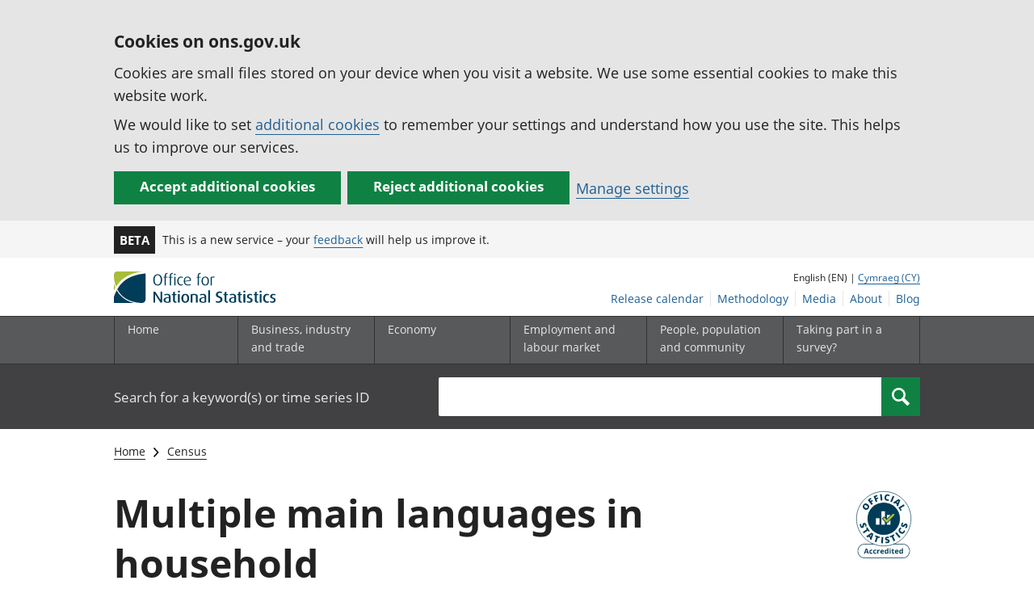

--- FILE ---
content_type: text/html; charset=UTF-8
request_url: https://www.ons.gov.uk/datasets/TS026/editions/2021/versions/3
body_size: 14083
content:
<!DOCTYPE html>
<html lang="en" xml:lang="en">
  <head>
    <title>
      
        Multiple main languages in household
      - Office for National Statistics
    </title>

    
      <meta name="description" content="This dataset provides Census 2021 estimates that classify households in England and Wales by the combination of household members speaking the same or different main languages. The estimates are as at Census Day, 21 March 2021.">
    

    <meta charset="utf-8">
    <meta content="width=device-width,initial-scale=1.0,user-scalable=1" name="viewport">
    <meta name="format-detection" content="telephone=no">
    <meta name="theme-color" content="#58595B">
    <meta name="apple-mobile-web-app-status-bar-style" content="#58595B">
    
    

    
      <link rel="stylesheet" href="//cdn.ons.gov.uk/dis-design-system-go/v1.3.0/css/main.css">
    

    

    

    <script>

    
    function extractValue(key, extractionString) {
        const extractionRegex = new RegExp(`'${key}':(.*?)[,}]`)
        const match = extractionString.match(extractionRegex)
        if (match) {
            return match[1]
        }
        
        return null
    }

    
    
    function getUsageCookieValue() {
        
        var policyCookie = document.cookie.match('(?:^|; )ons_cookie_policy=({.*?})');
        if (policyCookie) {
            console.debug('ons_cookie_policy found');

            var usageValue = extractValue("usage", policyCookie[1]);
            console.debug('usage is', usageValue);

            
            
            return (usageValue == "true") ? false : true
        }
        console.debug('no cookie found - opting out');
        return true
    }

    
    function htmlUnescape(str) {
        return str.replace(/&#x3D;/g, "=");
    }

    dataLayer = [{
        "analyticsOptOut": getUsageCookieValue(),
        "gtm.whitelist": ["google", "hjtc", "lcl"],
        "gtm.blacklist": ["customScripts", "sp", "adm", "awct", "k", "d", "j"],
    
        "contentTitle": htmlUnescape("Multiple main languages in household"),
    
    
        "releaseDate": "2022/11/29",
    
    
    
    
        "contentType": "cantabular_flexible_table",
    
    
        "datasetID": "TS026",
    
    }];

</script>

    
    
  <script>
    dataLayer.push({"areaType":"ltla","coverageCount":"0","dimensions":",hh_multi_language"});
  </script>


    
    
    <script>
      (function (w, d, s, l, i) {
        w[l] = w[l] || [];
        w[l].push({'gtm.start': new Date().getTime(), event: 'gtm.js'});
        var f = d.getElementsByTagName(s)[0],
          j = d.createElement(s),
          dl = l != 'dataLayer'
            ? '&l=' + l
            : '';
        j.async = true;
        j.src = 'https://www.googletagmanager.com/gtm.js?id=' + i + dl;
        f.parentNode.insertBefore(j, f);
      })(window, document, 'script', 'dataLayer', 'GTM-MBCBVQS');
    </script>
    
  </head>

  <body class="page-type--cantabular_flexible_table">
    <script>
      document.body.className = (
        (document.body.className)
        ? document.body.className + ' js js-enabled'
        : 'js js-enabled');
    </script>

    
    <noscript>
      <iframe
        src="https://www.googletagmanager.com/ns.html?id=GTM-MBCBVQS"
        height="0"
        width="0"
        style="display:none;visibility:hidden"></iframe>
    </noscript>
    

    

    
      <div class="ons-page">
        <div class="ons-page__content">
        
        
          <section>
    <form action="/cookies/accept-all" method="GET" id="global-cookie-message" class="cookies-banner cookies-banner--hidden js-cookies-banner-form clearfix"
                aria-label="cookie banner">
        <div class="cookies-banner__wrapper wrapper js-cookies-banner-inform" role="region" aria-label="Cookies banner">
            <div>
                <div class="cookies-banner__message adjust-font-size--18">
                    <h2 class="cookies-banner__heading font-size--h3">Cookies on ons.gov.uk</h2>
                    <p class="cookies-banner__body">Cookies are small files stored on your device when you visit a website. We use some essential cookies to make this website work.</p>
                    <p class="cookies-banner__body">We would like to set <a href="/cookies">additional cookies</a> to remember your settings and understand how you use the site. This helps us to improve our services.</p>
                </div>
                <div class="cookies-banner__buttons">
                    <div class="nojs--hide cookies-banner__button cookies-banner__button--accept">
                        <button class="btn btn--full-width btn--primary btn--focus margin-right--2 font-weight-700 font-size--17 text-wrap js-accept-cookies" data-gtm-accept-cookies="true" type="submit" data-action="accept" tabindex="0">Accept additional cookies</button>
                    </div>
                    <div class="nojs--hide cookies-banner__button cookies-banner__button--reject">
                        <button class="btn btn--full-width btn--primary btn--focus margin-right--2 font-weight-700 font-size--17 text-wrap js-reject-cookies" data-gtm-accept-cookies="false" type="submit" data-action="reject" tabindex="0">Reject additional cookies</button>
                    </div>
                    <div class="cookies-banner__button">
                        <a href="/cookies">Manage settings</a>
                    </div>
                </div>
            </div>
        </div>
        <div class="hidden js-cookies-banner-confirmation" tabindex="-1">
            <div class="cookies-banner__wrapper wrapper">
                <div class="col">
                    <div class="cookies-banner__message adjust-font-size--18">
                        <p class="cookies-banner__confirmation-message">
                            <span class="hidden ons-js-accepted-text">You have accepted all additional cookies.</span>
                            <span class="hidden ons-js-rejected-text">You have rejected all additional cookies.</span>
                            <span>You can <a href="/cookies">change your cookie preferences</a> at any time.</span>
                            <button type="button" class="cookies-banner__button--hide js-hide-cookies-banner">Hide</button>
                        </p>
                    </div>
                </div>
            </div>
        </div>
    </form>
</section>

        
        
          
  <header>
    <a class="skiplink" href="#main" tabindex="0">Skip to main content</a>
    
    
    
        <div class="ons-phase-banner">
  <div class="ons-container">
    <div class="ons-grid ons-grid--flex ons-grid--gutterless ons-grid--no-wrap">
      <div class="ons-grid__col ons-col-auto ons-u-flex-no-grow ons-u-flex-no-shrink">
        <strong class="ons-phase-banner__badge">Beta</strong>
      </div>
      
        <div class="ons-col-auto ons-grid--flex ons-grid--no-wrap@l ons-grid--vertical-center">
            <span class="ons-u-fs-s ons-u-m-no">This is a new service – your <a href="/feedback">feedback</a> will help us improve it.</span>
        </div>
      
    </div>
  </div>
</div>

    
    <div id="pagePath" class="hide">/datasets/TS026/editions/2021/versions/3</div>
    <div class="wrapper">
        <div class="header col-wrap">
            <div class="col col--lg-one-third col--md-one-third">
                <a id="logo-link" href="/">
                    <img class="logo" src="https://cdn.ons.gov.uk/assets/images/ons-logo/v2/ons-logo.svg" alt="Office for National Statistics logo - Homepage">
                </a>
            </div>
            <div class="col col--lg-two-thirds col--md-two-thirds hide--sm print--hide language--js__container">
                <div class="language">
                    
                        English (EN) |
                        <a class="language__link icon--hide" lang="cy" href="https://cy.ons.gov.uk/datasets/TS026/editions/2021/versions/3">Cymraeg (CY)</a>
                    
                </div>
            </div>
            <div class="secondary-nav col col--lg-two-thirds col--md-two-thirds print--hide">
                <ul id="nav-secondary" class="secondary-nav__list js-nav-clone__list">
                    <li class="secondary-nav__item">
                        <a class="secondary-nav__link  js-nav-clone__link" href="/releasecalendar">Release calendar</a>
                    </li>
                    <li class="secondary-nav__item">
                        <a class="secondary-nav__link  js-nav-clone__link" href="/methodology">Methodology</a>
                    </li>
                    <li class="secondary-nav__item">
                        <a class="secondary-nav__link  js-nav-clone__link" href="/news">Media</a>
                    </li>
                    <li class="secondary-nav__item">
                        <a class="secondary-nav__link  js-nav-clone__link" href="/aboutus">About</a>
                    </li>
                    <li class="secondary-nav__item">
                        <a
                            class="secondary-nav__link icon--hide js-nav-clone__link"
                            target="_blank"
                            rel="noopener noreferrer"
                            href="https://blog.ons.gov.uk/">Blog</a>
                    </li>
                </ul>
            </div>
        </div>
    </div>
    <div class="primary-nav print--hide">
        
            <nav aria-label="Site navigation">
                <ul class="nav--controls">
                    <li class="nav--controls__item">
                        <a
                            href="#nav-primary"
                            id="menu-toggle"
                            aria-controls="nav-primary"
                            aria-expanded="false"
                            class="nav--controls__menu ">
                            <span class="nav--controls__text">Menu</span>
                        </a>
                    </li>
                    
                        <li class="nav--controls__item ">
                            <a href="#nav-search" id="search-toggle" aria-controls="nav-search" aria-expanded="false" class="nav--controls__search">
                                <span class="nav--controls__text">Search</span>
                            </a>
                        </li>
                    
                </ul>
                <ul class="wrapper nav-main--hidden primary-nav__list" id="nav-primary" aria-expanded="false">
                    <li class="primary-nav__item  js-nav hide--sm old-ie--display-block">
                        <a class="primary-nav__link col col--md-7 col--lg-9" href="/">Home</a>
                    </li>
                    <li class="primary-nav__item js-nav js-expandable ">
                        <a class="primary-nav__link col col--md-8 col--lg-10" href="/businessindustryandtrade" aria-expanded="false" aria-label="Business, industry and trade sub menu">
                            <span aria-hidden="true" class="expansion-indicator"></span>
                            <span class="submenu-title">
                                Business, industry and trade
                            </span>
                        </a>
                        <ul
                            class="primary-nav__child-list col col--md-16 col--lg-20 js-expandable__content js-nav-hidden jsEnhance"
                            aria-expanded="false"
                            aria-label="submenu">
                            <li class="primary-nav__child-item  js-expandable__child">
                                <a class="primary-nav__child-link" tabindex="-1" href="/businessindustryandtrade/business">Business</a>
                            </li>
                            <li class="primary-nav__child-item  js-expandable__child">
                                <a class="primary-nav__child-link" tabindex="-1" href="/businessindustryandtrade/changestobusiness">Changes to business</a>
                            </li>
                            <li class="primary-nav__child-item  js-expandable__child">
                                <a class="primary-nav__child-link" tabindex="-1" href="/businessindustryandtrade/constructionindustry">Construction industry</a>
                            </li>
                            <li class="primary-nav__child-item  js-expandable__child">
                                <a class="primary-nav__child-link" tabindex="-1" href="/businessindustryandtrade/itandinternetindustry">IT and internet industry</a>
                            </li>
                            <li class="primary-nav__child-item  js-expandable__child">
                                <a class="primary-nav__child-link" tabindex="-1" href="/businessindustryandtrade/internationaltrade">International trade</a>
                            </li>
                            <li class="primary-nav__child-item  js-expandable__child">
                                <a class="primary-nav__child-link" tabindex="-1" href="/businessindustryandtrade/manufacturingandproductionindustry">Manufacturing and production industry</a>
                            </li>
                            <li class="primary-nav__child-item  js-expandable__child">
                                <a class="primary-nav__child-link" tabindex="-1" href="/businessindustryandtrade/retailindustry">Retail industry</a>
                            </li>
                            <li class="primary-nav__child-item  js-expandable__child">
                                <a class="primary-nav__child-link" tabindex="-1" href="/businessindustryandtrade/tourismindustry">Tourism industry</a>
                            </li>
                        </ul>
                    </li>
                    <li class="primary-nav__item js-nav js-expandable ">
                        <a class="primary-nav__link col col--md-8 col--lg-10" href="/economy" aria-expanded="false" aria-label="Economy sub menu toggle">
                            <span aria-hidden="true" class="expansion-indicator"></span>
                            <span class="submenu-title">
                                Economy
                            </span>
                        </a>
                        <ul
                            class="primary-nav__child-list col col--md-16 col--lg-20 js-expandable__content js-nav-hidden jsEnhance"
                            aria-expanded="false"
                            aria-label="submenu">
                            <li class="primary-nav__child-item  js-expandable__child">
                                <a class="primary-nav__child-link" tabindex="-1" href="/economy/economicoutputandproductivity">Economic output and productivity</a>
                            </li>
                            <li class="primary-nav__child-item  js-expandable__child">
                                <a class="primary-nav__child-link" tabindex="-1" href="/economy/environmentalaccounts">Environmental accounts</a>
                            </li>
                            <li class="primary-nav__child-item  js-expandable__child">
                                <a class="primary-nav__child-link" tabindex="-1" href="/economy/governmentpublicsectorandtaxes">Government, public sector and taxes</a>
                            </li>
                            <li class="primary-nav__child-item  js-expandable__child">
                                <a class="primary-nav__child-link" tabindex="-1" href="/economy/grossdomesticproductgdp">Gross Domestic Product (GDP)</a>
                            </li>
                            <li class="primary-nav__child-item  js-expandable__child">
                                <a class="primary-nav__child-link" tabindex="-1" href="/economy/grossvalueaddedgva">Gross Value Added (GVA)</a>
                            </li>
                            <li class="primary-nav__child-item  js-expandable__child">
                                <a class="primary-nav__child-link" tabindex="-1" href="/economy/inflationandpriceindices">Inflation and price indices</a>
                            </li>
                            <li class="primary-nav__child-item  js-expandable__child">
                                <a class="primary-nav__child-link" tabindex="-1" href="/economy/investmentspensionsandtrusts">Investments, pensions and trusts</a>
                            </li>
                            <li class="primary-nav__child-item  js-expandable__child">
                                <a class="primary-nav__child-link" tabindex="-1" href="/economy/nationalaccounts">National accounts</a>
                            </li>
                            <li class="primary-nav__child-item  js-expandable__child">
                                <a class="primary-nav__child-link" tabindex="-1" href="/economy/regionalaccounts">Regional accounts</a>
                            </li>
                        </ul>
                    </li>
                    <li class="primary-nav__item js-nav js-expandable ">
                        <a class="primary-nav__link col col--md-8 col--lg-10" href="/employmentandlabourmarket" aria-expanded="false" aria-label="Employment and labour market sub menu toggle">
                            <span aria-hidden="true" class="expansion-indicator"></span>
                            <span class="submenu-title">
                                Employment and labour market
                            </span>
                        </a>
                        <ul
                            class="primary-nav__child-list col col--md-16 col--lg-20 js-expandable__content js-nav-hidden jsEnhance"
                            aria-expanded="false"
                            aria-label="submenu">
                            <li class="primary-nav__child-item  js-expandable__child">
                                <a class="primary-nav__child-link" tabindex="-1" href="/employmentandlabourmarket/peopleinwork">People in work</a>
                            </li>
                            <li class="primary-nav__child-item  js-expandable__child">
                                <a class="primary-nav__child-link" tabindex="-1" href="/employmentandlabourmarket/peoplenotinwork">People not in work</a>
                            </li>
                        </ul>
                    </li>
                    <li class="primary-nav__item js-nav js-expandable ">
                        <a class="primary-nav__link col col--md-8 col--lg-10" href="/peoplepopulationandcommunity" aria-expanded="false" aria-label="People, population and community sub menu toggle">
                            <span aria-hidden="true" class="expansion-indicator"></span>
                            <span class="submenu-title">
                                People, population and community
                            </span>
                        </a>
                        <ul
                            class="primary-nav__child-list col col--md-16 col--lg-20 js-expandable__content js-nav-hidden jsEnhance"
                            aria-expanded="false"
                            aria-label="submenu">
                            <li class="primary-nav__child-item  js-expandable__child">
                                <a class="primary-nav__child-link" tabindex="-1" href="/peoplepopulationandcommunity/birthsdeathsandmarriages">Births, deaths and marriages</a>
                            </li>
                            <li class="primary-nav__child-item  js-expandable__child">
                                <a class="primary-nav__child-link" tabindex="-1" href="/peoplepopulationandcommunity/crimeandjustice">Crime and justice</a>
                            </li>
                            <li class="primary-nav__child-item  js-expandable__child">
                                <a class="primary-nav__child-link" tabindex="-1" href="/peoplepopulationandcommunity/culturalidentity">Cultural identity</a>
                            </li>
                            <li class="primary-nav__child-item  js-expandable__child">
                                <a class="primary-nav__child-link" tabindex="-1" href="/peoplepopulationandcommunity/educationandchildcare">Education and childcare</a>
                            </li>
                            <li class="primary-nav__child-item  js-expandable__child">
                                <a class="primary-nav__child-link" tabindex="-1" href="/peoplepopulationandcommunity/elections">Elections</a>
                            </li>
                            <li class="primary-nav__child-item  js-expandable__child">
                                <a class="primary-nav__child-link" tabindex="-1" href="/peoplepopulationandcommunity/healthandsocialcare">Health and social care</a>
                            </li>
                            <li class="primary-nav__child-item  js-expandable__child">
                                <a class="primary-nav__child-link" tabindex="-1" href="/peoplepopulationandcommunity/householdcharacteristics">Household characteristics</a>
                            </li>
                            <li class="primary-nav__child-item  js-expandable__child">
                                <a class="primary-nav__child-link" tabindex="-1" href="/peoplepopulationandcommunity/housing">Housing</a>
                            </li>
                            <li class="primary-nav__child-item  js-expandable__child">
                                <a class="primary-nav__child-link" tabindex="-1" href="/peoplepopulationandcommunity/leisureandtourism">Leisure and tourism</a>
                            </li>
                            <li class="primary-nav__child-item  js-expandable__child">
                                <a class="primary-nav__child-link" tabindex="-1" href="/peoplepopulationandcommunity/personalandhouseholdfinances">Personal and household finances</a>
                            </li>
                            <li class="primary-nav__child-item  js-expandable__child">
                                <a class="primary-nav__child-link" tabindex="-1" href="/peoplepopulationandcommunity/populationandmigration">Population and migration</a>
                            </li>
                            <li class="primary-nav__child-item  js-expandable__child">
                                <a class="primary-nav__child-link" tabindex="-1" href="/peoplepopulationandcommunity/wellbeing">Measuring progress, well-being and beyond GDP</a>
                            </li>
                        </ul>
                    </li>
                    <li class="primary-nav__item js-nav">
                        <a class="primary-nav__link  col col--md-8 col--lg-10" href="/surveys">
                            Taking part in a survey?
                        </a>
                    </li>
                    <li class="hide--md primary-nav__language">
                        
                            English (EN) |
                            <a class="language__link icon--hide" href="https://cy.ons.gov.uk/datasets/TS026/editions/2021/versions/3">Cymraeg (CY)</a>
                        
                    </li>
                </ul>
            </nav>
        
    </div>
    
        <div class="search nav-search--hidden print--hide" id="searchBar">
            <div class="wrapper" role="search">
                <form class="col-wrap search__form" action="/search">
                    <label class="search__label col col--md-23 col--lg-24" for="nav-search">Search for a keyword(s) or time series ID</label>
                    <input
                        type="search"
                        autocomplete="off"
                        class="search__input col col--md-21 col--lg-32"
                        id="nav-search"
                        name="q"
                        value="">
                    <button type="submit" class="search__button col--md-3 col--lg-3" id="nav-search-submit">
                        <span class="visuallyhidden">Search</span>
                        
                            <span><svg
    class="ons-svg-icon ons-svg-icon--m"
    viewbox="0 0 12 12"
    xmlns="http://www.w3.org/2000/svg"
    aria-hidden="true"
    fill="currentColor">
    <path d="M11.86 10.23 8.62 6.99a4.63 4.63 0 1 0-6.34 1.64 4.55 4.55 0 0 0 2.36.64 4.65 4.65 0 0 0 2.33-.65l3.24 3.23a.46.46 0 0
    0 .65 0l1-1a.48.48 0 0 0 0-.62Zm-5-3.32a3.28 3.28 0 0 1-2.31.93 3.22 3.22 0 1 1 2.35-.93Z"/>
</svg>
</span>
                        
                    </button>
                </form>
            </div>
        </div>
    
  </header>


          




<div class="ons-page__container ons-container">
  <nav
    class="ons-breadcrumb print--hide"
    aria-label="Breadcrumbs"
  >
    <ol class="ons-breadcrumb__items ons-u-fs-s">
      
      <li class="ons-breadcrumb__item ons-u-p-no">
        
        <a class="ons-breadcrumb__link" href="/">Home</a>
        
        <svg class="ons-svg-icon" viewBox="0 0 8 13" xmlns="http://www.w3.org/2000/svg" focusable="false">
    <path
        d="M5.74,14.28l-.57-.56a.5.5,0,0,1,0-.71h0l5-5-5-5a.5.5,0,0,1,0-.71h0l.57-.56a.5.5,0,0,1,.71,0h0l5.93,5.93a.5.5,0,0,1,0,.7L6.45,14.28a.5.5,0,0,1-.71,0Z"
        transform="translate(-5.02 -1.59)"/>
</svg>

      </li>
      
      <li class="ons-breadcrumb__item ons-u-p-no">
        
        <a class="ons-breadcrumb__link" href="/census">Census</a>
        
        <svg class="ons-svg-icon" viewBox="0 0 8 13" xmlns="http://www.w3.org/2000/svg" focusable="false">
    <path
        d="M5.74,14.28l-.57-.56a.5.5,0,0,1,0-.71h0l5-5-5-5a.5.5,0,0,1,0-.71h0l.57-.56a.5.5,0,0,1,.71,0h0l5.93,5.93a.5.5,0,0,1,0,.7L6.45,14.28a.5.5,0,0,1-.71,0Z"
        transform="translate(-5.02 -1.59)"/>
</svg>

      </li>
      
    </ol>
  </nav>
</div>




        
        <main id="main" role="main" tabindex="-1">
          <div class="ons-page__container ons-container">
  <div class="ons-grid ons-js-toc-container ons-u-ml-no">
    
    <section
      class="ons-u-mb-xl"
    >
      

      <div class="ons-grid">
        <div
          class="ons-grid__col ons-col-10@m"
        >
          <h1
            class="ons-u-fs-xxxl ons-u-mt-s ons-u-mb-m ons-u-pb-no ons-u-pt-no"
          >Multiple main languages in household</h1>
        </div>
        
        <div class="ons-grid__col ons-col-2@m">
          <div
            class="ons-grid--flex ons-grid--between@m ons-u-mt-s@m ons-u-mb-m@xxs ons-u-flex-jc-fe@m"
          >
            <div class="release">
    <a
        href="https://uksa.statisticsauthority.gov.uk/about-the-authority/uk-statistical-system/types-of-official-statistics/"
        class="national-statistics__link ons-u-fs-xxxl font-size--h1"
    > 
        <img
            src=https://cdn.ons.gov.uk/assets/images/ons-logo/kitemark/v2/uksa-kitemark-en.svg
            alt=Official&#32;Statistics&#32;logo
            class="osr__logo"
        >
    </a>
</div>

          </div>
        </div>
        
      </div>
      
      <div class="ons-grid ons-u-mb-m">
        <div class="ons-grid__col">
          
          <img
            src="https://cdn.ons.gov.uk/assets/images/census-logo/logo-census-2021-purple-landscape.svg"
            title="Census 2021"
            class="header__svg-logo margin-right--1"
            xmlns="http://www.w3.org/2000/svg"
            focusable="false"
            width="167"
            height="32"
            viewBox="0 0 242 44"
          />
          
        </div>
      </div>
      
      <dl class="ons-metadata metadata__list ons-grid ons-grid--gutterless ons-u-cf ons-u-mb-m" title="Dataset ID and release date information" aria-label="Dataset ID and release date information">
    
        <div class="ons-grid__col ons-col-12@m">
            <dt class="ons-metadata__term ons-u-mr-xs">Dataset ID:</dt>
            <dd class="ons-metadata__value ons-u-f-no">TS026</dd>
        </div>
    
    
        <div class="ons-grid__col ons-col-4@m ons-u-mt-xs">
            <dt class="ons-metadata__term ons-u-mr-xs">Released:</dt>
            <dd class="ons-metadata__value ons-u-f-no">
                <time datetime="2022-11-29T00:00:00.000Z">29 November 2022</time>
            </dd>
        </div>
        <div class="ons-grid__col ons-col-8@m ons-u-mt-xs">
            <dt class="ons-metadata__term ons-u-mr-xs">Last updated:</dt>
            <dd class="ons-metadata__value ons-u-f-no">
                <time datetime="2023-03-28T00:00:00.000Z">28 March 2023</time>
                &mdash;
                <a href="#version-history">See version history</a>
            </dd>
        </div>
    
</dl>

    </section>
    <div
      class="ons-grid__col ons-col-4@m ons-u-pl-no ons-grid__col--sticky@m"
      id="toc"
    >
      

<aside
  
  class="ons-toc-container"
  role="complementary"
>
  <nav
    class="ons-toc"
    aria-label="Pages in this guide"
  >
    <h2 class="ons-toc__title ons-u-fs-r--b ons-u-mb-s">Page contents</h2>
    <ol class="ons-list ons-u-mb-m ons-list--dashed">
      
      
        
        <li
          class="ons-list__item"
          
        >
          <a href="#summary" class="ons-list__link">Summary</a>
        </li>
      
        
        <li
          class="ons-list__item"
          
        >
          <a href="#variables" class="ons-list__link">Variables</a>
        </li>
      
        
        <li
          class="ons-list__item"
          
        >
          <a href="#get-data" class="ons-list__link">Get the data</a>
        </li>
      
        
        <li
          class="ons-list__item"
          
        >
          <a href="#contact" class="ons-list__link">Contact us</a>
        </li>
      
        
        <li
          class="ons-list__item"
          
        >
          <a href="#protecting-personal-data" class="ons-list__link">Protecting personal data</a>
        </li>
      
        
        <li
          class="ons-list__item"
          
        >
          <a href="#version-history" class="ons-list__link">Version history</a>
        </li>
      
        
        <li
          class="ons-list__item"
          
        >
          <a href="#related-content" class="ons-list__link">Related content</a>
        </li>
      
    </ol>
  </nav>
</aside>

    </div>
    <div class="ons-grid__col ons-col-8@m ons-u-pl-no">
      

      <section id="summary" aria-label="Summary">
    <h2 class="ons-u-mt-m@xxs@m">Summary</h2>
    
        <p>This dataset provides Census 2021 estimates that classify households in England and Wales by the combination of household members speaking the same or different main languages. The estimates are as at Census Day, 21 March 2021.</p>
    
    
        
<details class="ons-collapsible ons-js-collapsible">
    <summary class="ons-collapsible__heading ons-js-collapsible-heading">
        <h3 class="ons-collapsible__title">Variable and dataset information</h3>
        <span class="ons-collapsible__icon">
    <svg class="ons-svg-icon" viewBox="0 0 8 13" xmlns="http://www.w3.org/2000/svg" focusable="false">
        <path
            d="M5.74,14.28l-.57-.56a.5.5,0,0,1,0-.71h0l5-5-5-5a.5.5,0,0,1,0-.71h0l.57-.56a.5.5,0,0,1,.71,0h0l5.93,5.93a.5.5,0,0,1,0,.7L6.45,14.28a.5.5,0,0,1-.71,0Z"
            transform="translate(-5.02 -1.59)"></path>
    </svg>
</span>

    </summary>
    <div class="ons-collapsible__content ons-js-collapsible-content">
        
            
                <h4>Area type</h4>
            
            <p>Census 2021 statistics are published for a number of different geographies. These can be large, for example the whole of England, or small, for example an output area (OA), the lowest level of geography for which statistics are produced.</p><p>For higher levels of geography, more detailed statistics can be produced. When a lower level of geography is used, such as output areas (which have a minimum of 100 persons), the statistics produced have less detail. This is to protect the confidentiality of people and ensure that individuals or their characteristics cannot be identified.</p>
            
        
            
                <h4>Lower tier local authorities</h4>
            
            
            
                <p>Lower tier local authorities provide a range of local services. There are 309 lower tier local authorities in England made up of 181 non-metropolitan districts, 59 unitary authorities, 36 metropolitan districts and 33 London boroughs (including City of London). In Wales there are 22 local authorities made up of 22 unitary authorities.</p>
            
        
            
                <h4>Coverage</h4>
            
            <p>Census 2021 statistics are published for the whole of England and Wales. However, you can choose to filter areas by:</p><ul class="ons-list"><li class="ons-list__item">country - for example, Wales</li><li class="ons-list__item">region - for example, London</li><li class="ons-list__item">local authority - for example, Cornwall</li><li class="ons-list__item">health area – for example, Clinical Commissioning Group</li><li class="ons-list__item">statistical area - for example, MSOA or LSOA</li></ul>
            
        
            
                <h4>Multiple main languages in household</h4>
            
            
            
                <p>Classifies households by whether members speak the same or different main language. If multiple main languages are spoken, this identifies whether they differ between generations or partnerships within the household.</p>
            
        
    </div>
</details>

    
    <div class="ons-u-mt-l ons-u-d-no@m">
<div class="ons-back-to">
    <a href="#toc" class="ons-back-to__link">
        <span class="ons-back-to__icon"><svg
    class="ons-svg-icon ons-u-mr-xs"
    width="16"
    height="17"
    viewBox="0 0 16 17"
    fill="none"
    xmlns="http://www.w3.org/2000/svg"
    focusable="false"
    aria-hidden="true"
    role="presentation">
    <path
        d="M0 8.07275L1.41 9.48275L7 3.90275V16.0728H9V3.90275L14.58 9.49275L16 8.07275L8 0.0727539L0 8.07275Z"
        fill="currentColor"></path>
</svg>
</span>Back to contents</a>
</div>
</div>

</section>

      



<section id="variables" aria-label="Variables">
    
    <h2 class="ons-u-mt-xl">Variables</h2>
    
        <form method="post">
        
        <div class="ons-summary ons-summary--hub">
            <div class="ons-summary__group">
                <div class="ons-summary__items ons-u-mb-s ons-u-bt ons-u-bb">
                    
                        <div class="ons-summary__item">
                            <dl class="ons-summary__row ons-summary__row--has-values ons-grid--flex@xxs@m ons-grid--row@xxs@m ons-u-order--sb@xxs@m ons-u-bt" id="">
                                <dt class="ons-summary__item-title ons-u-pt-s ons-u-pb-s ons-u-pr-m ons-u-order--1@xxs@m ons-u-flex--2@xxs@m ons-col-4@m">
                                    <div class="ons-summary__item--text ons-u-fw-b">
                                        Population type
                                    </div>
                                </dt>
                                <dd class="ons-summary__values ons-u-pt-s ons-u-pb-s ons-u-pr-m ons-u-pl-no@xxs@m ons-u-order--3@xxs@m ons-u-fw@xxs@m
                                        ons-u-pt-no@xxs@m ons-u-pt-no@xxs@m ons-u-bb-no@xxs@m ons-u-d-b@xxs@m">
                                    
                                        <div>
                                            All households
                                        </div>
                                    
                                </dd>
                                
                            </dl>
                        </div>
                    
                        <div class="ons-summary__item">
                            <dl class="ons-summary__row ons-summary__row--has-values ons-grid--flex@xxs@m ons-grid--row@xxs@m ons-u-order--sb@xxs@m" id="ltla">
                                <dt class="ons-summary__item-title ons-u-pt-s ons-u-pb-s ons-u-pr-m ons-u-order--1@xxs@m ons-u-flex--2@xxs@m ons-col-4@m">
                                    <div class="ons-summary__item--text ons-u-fw-b">
                                        Area type
                                    </div>
                                </dt>
                                <dd class="ons-summary__values ons-u-pt-s ons-u-pb-s ons-u-pr-m ons-u-pl-no@xxs@m ons-u-order--3@xxs@m ons-u-fw@xxs@m
                                        ons-u-pt-no@xxs@m ons-u-pt-no@xxs@m ons-u-bb-no@xxs@m ons-u-d-b@xxs@m">
                                    
                                        <div>
                                            Lower tier local authorities
                                        </div>
                                    
                                </dd>
                                
                                    <dd class="ons-summary__actions ons-u-flex-ai-fs ons-u-pt-s ons-u-pb-s ons-u-pl-no@xxs ons-u-ml-xs@xxs ons-u-order--2@xxs@m ons-col-2@m">
                                        <button type="submit" class="ons-btn ons-btn__btn--link" name="dimension" value="ltla" role="link">
                                            Change
                                            <span class="ons-u-vh">Variable
                                                Lower tier local authorities
                                            </span>
                                        </button>
                                    </dd>
                                
                            </dl>
                        </div>
                    
                        <div class="ons-summary__item">
                            <dl class="ons-summary__row ons-summary__row--has-values ons-grid--flex@xxs@m ons-grid--row@xxs@m ons-u-order--sb@xxs@m" id="coverage">
                                <dt class="ons-summary__item-title ons-u-pt-s ons-u-pb-s ons-u-pr-m ons-u-order--1@xxs@m ons-u-flex--2@xxs@m ons-col-4@m">
                                    <div class="ons-summary__item--text ons-u-fw-b">
                                        Coverage
                                    </div>
                                </dt>
                                <dd class="ons-summary__values ons-u-pt-s ons-u-pb-s ons-u-pr-m ons-u-pl-no@xxs@m ons-u-order--3@xxs@m ons-u-fw@xxs@m
                                        ons-u-pt-no@xxs@m ons-u-pt-no@xxs@m ons-u-bb-no@xxs@m ons-u-d-b@xxs@m">
                                    
                                        <div>
                                            England and Wales
                                        </div>
                                    
                                </dd>
                                
                                    <dd class="ons-summary__actions ons-u-flex-ai-fs ons-u-pt-s ons-u-pb-s ons-u-pl-no@xxs ons-u-ml-xs@xxs ons-u-order--2@xxs@m ons-col-2@m">
                                        <button type="submit" class="ons-btn ons-btn__btn--link" name="dimension" value="coverage" role="link">
                                            Change
                                            <span class="ons-u-vh">Variable
                                                Coverage
                                            </span>
                                        </button>
                                    </dd>
                                
                            </dl>
                        </div>
                    
                        <div class="ons-summary__item">
                            <dl class="ons-summary__row ons-summary__row--has-values ons-grid--flex@xxs@m ons-grid--row@xxs@m ons-u-order--sb@xxs@m" id="hh_multi_language">
                                <dt class="ons-summary__item-title ons-u-pt-s ons-u-pb-s ons-u-pr-m ons-u-order--1@xxs@m ons-u-flex--2@xxs@m ons-col-4@m">
                                    <div class="ons-summary__item--text ons-u-fw-b">
                                        
                                            Multiple main languages in household
                                        
                                    </div>
                                </dt>
                                <dd class="ons-summary__values ons-u-pt-s ons-u-pb-s ons-u-pr-m ons-u-pl-no@xxs@m ons-u-order--3@xxs@m ons-u-fw@xxs@m
                                        ons-u-pt-no@xxs@m ons-u-pt-no@xxs@m ons-u-bb-no@xxs@m ons-u-d-b@xxs@m">
                                    
                                        
                                            
                                            <div>
                                                6
                                                
                                                    Categories
                                                
                                            </div>
                                            <div class="ons-u-mt-s ons-u-fs-s ons-list--container">
                                                <ul class="ons-list ons-u-m-no">
                                                    
                                                        <li class="ons-list__item ons-u-mb-no">One-person household</li>
                                                    
                                                        <li class="ons-list__item ons-u-mb-no">All household members have the same main language</li>
                                                    
                                                        <li class="ons-list__item ons-u-mb-no">Main language differs between generations, but not within partnerships</li>
                                                    
                                                        <li class="ons-list__item ons-u-mb-no">Main language differs within partnerships</li>
                                                    
                                                        <li class="ons-list__item ons-u-mb-no">Any other combination of multiple main languages</li>
                                                    
                                                        <li class="ons-list__item ons-u-mb-no">Does not apply</li>
                                                    
                                                </ul>
                                                
                                            </div>
                                        
                                    
                                </dd>
                                
                            </dl>
                        </div>
                    
                </div>
            </div>
        </div>
        
        
        </form>
    
    <div class="ons-u-mt-l ons-u-d-no@m">
<div class="ons-back-to">
    <a href="#toc" class="ons-back-to__link">
        <span class="ons-back-to__icon"><svg
    class="ons-svg-icon ons-u-mr-xs"
    width="16"
    height="17"
    viewBox="0 0 16 17"
    fill="none"
    xmlns="http://www.w3.org/2000/svg"
    focusable="false"
    aria-hidden="true"
    role="presentation">
    <path
        d="M0 8.07275L1.41 9.48275L7 3.90275V16.0728H9V3.90275L14.58 9.49275L16 8.07275L8 0.0727539L0 8.07275Z"
        fill="currentColor"></path>
</svg>
</span>Back to contents</a>
</div>
</div>

</section>

      
<section id="get-data" aria-label="Get the data">
    <h2 class="ons-u-mt-xl ons-u-pb-no ons-u-pt-no">Get the data</h2>
    
        <div data-get-data-form-downloads="ready">
            
            
            <form method="get" name="get-data-form">
                <input type="hidden" name="f" value="get-data">
                <fieldset class="ons-fieldset">
                    <legend class="ons-fieldset__legend ons-u-mb-s">
                        Download the data in the following formats
                    </legend>
                    <div class="ons-radios__items">
                        
                            <span class="ons-radios__item ons-radios__item--no-border ons-u-mb-s">
                                <span class="ons-radio ons-radio--no-border">
                                    <input type="radio" id="xls" class="ons-radio__input ons-js-radio" value="xls" name="format">
                                    <label class="ons-radio__label ons-label--with-description" for="xls" id="xls-label">
                                        <span class="ons-u-tt-u">
                                            
                                                xlsx
                                            
                                        </span> format (52.6 KB)
                                        <span id="xls-label-description-hint" class="ons-label__description ons-radio__label--with-description">
                                            Dataset and supporting information
                                        </span>
                                    </label>
                                </span>
                            </span>
                        
                            <br>
                            
                        
                            <span class="ons-radios__item ons-radios__item--no-border ons-u-mb-s">
                                <span class="ons-radio ons-radio--no-border">
                                    <input type="radio" id="csv" class="ons-radio__input ons-js-radio" value="csv" name="format">
                                    <label class="ons-radio__label" for="csv" id="csv-label">
                                        <span class="ons-u-tt-u">
                                            
                                                csv
                                            
                                        </span> format (136.3 KB)
                                        <span id="csv-label-description-hint" class="ons-label__description ons-radio__label--with-description">
                                            Machine readable <span class="ons-u-tt-l">Dataset</span>
                                            
                                        </span>
                                    </label>
                                </span>
                            </span>
                        
                            <br>
                            
                        
                            <span class="ons-radios__item ons-radios__item--no-border ons-u-mb-s">
                                <span class="ons-radio ons-radio--no-border">
                                    <input type="radio" id="txt" class="ons-radio__input ons-js-radio" value="txt" name="format">
                                    <label class="ons-radio__label ons-label--with-description" for="txt" id="txt-label">
                                        <span class="ons-u-tt-u">
                                            
                                                txt
                                            
                                        </span> format (3.8 KB)
                                        <span id="txt-label-description-hint" class="ons-label__description ons-radio__label--with-description">
                                            Supporting information
                                        </span>
                                    </label>
                                </span>
                            </span>
                        
                            <br>
                            
                        
                            <span class="ons-radios__item ons-radios__item--no-border ons-u-mb-s">
                                <span class="ons-radio ons-radio--no-border">
                                    <input type="radio" id="csvw" class="ons-radio__input ons-js-radio" value="csvw" name="format">
                                    <label class="ons-radio__label ons-label--with-description" for="csvw" id="csvw-label">
                                        <span class="ons-u-tt-u">
                                            
                                                csvw
                                            
                                        </span> format (2.7 KB)
                                        <span id="csvw-label-description-hint" class="ons-label__description ons-radio__label--with-description">
                                            Machine readable <span class="ons-u-tt-l">Supporting information</span>
                                            
                                        </span>
                                    </label>
                                </span>
                            </span>
                        
                        
                    </div>
                </fieldset>
                <button type="submit" class="ons-btn ons-u-mt-s">
                    <span class="ons-btn__inner">
                        <svg
    class="ons-svg-icon ons-u-mr-xs"
    viewBox="0 0 12 12"
    fill="currentColor"
    xmlns="http://www.w3.org/2000/svg"
    focusable="false"
    aria-hidden="true">
    <path d="M5.6 9a.48.48 0 0 0 .7 0l3-3.2a.48.48 0 0 0 0-.7C9.3 5 9.2 5 9 5H7.5V.5A.47.47 0 0 0 7 0H5a.47.47 0 0
        0-.5.5V5H3a.47.47 0 0 0-.5.5.37.37 0 0 0 .1.3Z"/>
    <path d="M11.5 9H11a.47.47 0 0 0-.5.5v1h-9v-1A.47.47 0 0 0 1 9H.5a.47.47 0 0 0-.5.5v2a.47.47 0 0 0 .5.5h11a.47.47 0 0 0
    .5-.5v-2a.47.47 0 0 0-.5-.5Z"/>
</svg>
 Download
                    </span>
                </button>
            </form>
            
        </div>
    
    <div class="ons-u-mt-l ons-u-d-no@m">
<div class="ons-back-to">
    <a href="#toc" class="ons-back-to__link">
        <span class="ons-back-to__icon"><svg
    class="ons-svg-icon ons-u-mr-xs"
    width="16"
    height="17"
    viewBox="0 0 16 17"
    fill="none"
    xmlns="http://www.w3.org/2000/svg"
    focusable="false"
    aria-hidden="true"
    role="presentation">
    <path
        d="M0 8.07275L1.41 9.48275L7 3.90275V16.0728H9V3.90275L14.58 9.49275L16 8.07275L8 0.0727539L0 8.07275Z"
        fill="currentColor"></path>
</svg>
</span>Back to contents</a>
</div>
</div>

</section>

      
      <section id="contact" aria-label="Related links to help with the census">
    <h2 class="ons-u-mt-xl ons-u-pb-no ons-u-pt-no" id="contact-details">Contact us</h2>
    <nav class="ons-related-content__navigation" aria-labelledby="contact-details">
        <ul class="ons-list ons-list--bare ons-u-fs-r">
            
                <li class="ons-list__item ons-u-mt-s">
                    <p class="ons-u-mb-no">Email</p>
                    <a href="mailto:census.customerservices@ons.gov.uk">census.customerservices@ons.gov.uk</a>
                </li>
            
            
                <li class="ons-list__item ons-u-mt-s">
                    <p class="ons-u-mb-no">Phone</p>
                    <a href="tel:&#43;44%201329%20444972">&#43;44 1329 444972</a>
                </li>
            
        </ul>
    </nav>
    <div class="ons-u-mt-l ons-u-d-no@m">
<div class="ons-back-to">
    <a href="#toc" class="ons-back-to__link">
        <span class="ons-back-to__icon"><svg
    class="ons-svg-icon ons-u-mr-xs"
    width="16"
    height="17"
    viewBox="0 0 16 17"
    fill="none"
    xmlns="http://www.w3.org/2000/svg"
    focusable="false"
    aria-hidden="true"
    role="presentation">
    <path
        d="M0 8.07275L1.41 9.48275L7 3.90275V16.0728H9V3.90275L14.58 9.49275L16 8.07275L8 0.0727539L0 8.07275Z"
        fill="currentColor"></path>
</svg>
</span>Back to contents</a>
</div>
</div>

</section>

      
      <section id="protecting-personal-data" aria-label="Protecting personal data">
    <h2 class="ons-u-mt-xl ons-u-pb-no ons-u-pt-no">Protecting personal data</h2>
    <p>Sometimes we need to make changes to data if it is possible to identify individuals. This is known as statistical disclosure control.</p>
    <p>In Census 2021, we:</p>
    <ul>
        <li>swapped records (targeted record swapping), for example, if a household was likely to be identified in datasets because it has unusual characteristics, we swapped the record with a similar one from a nearby small area (very unusual households could be swapped with one in a nearby local authority)</li>
        <li>added small changes to some counts (cell key perturbation), for example, we might change a count of four to a three or a five – this might make small differences between tables depending on how the data are broken down when we applied perturbation</li>
    </ul>
    <p>Read more in <a href="/census/planningforcensus2021/censusdesign/designforcensus2021#outputs-and-disclosure-control">Section 5 of our article Design for Census 2021</a>.</p>
    <div class="ons-u-mt-l ons-u-d-no@m">
<div class="ons-back-to">
    <a href="#toc" class="ons-back-to__link">
        <span class="ons-back-to__icon"><svg
    class="ons-svg-icon ons-u-mr-xs"
    width="16"
    height="17"
    viewBox="0 0 16 17"
    fill="none"
    xmlns="http://www.w3.org/2000/svg"
    focusable="false"
    aria-hidden="true"
    role="presentation">
    <path
        d="M0 8.07275L1.41 9.48275L7 3.90275V16.0728H9V3.90275L14.58 9.49275L16 8.07275L8 0.0727539L0 8.07275Z"
        fill="currentColor"></path>
</svg>
</span>Back to contents</a>
</div>
</div>

</section>

      
      <section id="version-history" aria-label="Version history">
    <h2 class="ons-u-mt-xl ons-u-pt-no ons-u-mb-m">Version history</h2>
    <table class="ons-table">
        <thead class="ons-table__head">
            <tr class="ons-table__row">
                <th scope="col" class="ons-table__header ons-u-pb-s">
                    <span>Release date</span>
                </th>
                <th scope="col" class="ons-table__header ons-u-pb-s" id="update-reason">
                    <span>Reason for update</span>
                </th>
            </tr>
        </thead>
        <tbody class="ons-table__body">
            
                <tr class="ons-table__row">
                    <td class="ons-table__cell ons-u-pb-s ons-u-pt-s">
                        
                            <time datetime="2023-03-28T00:00:00.000Z">28 March 2023</time>
                        
                    </td>
                    <td class="ons-table__cell ons-u-pb-s ons-u-pt-s">
                        
                            
                                Version superseded
                            
                        
                    </td>
                </tr>
            
                <tr class="ons-table__row">
                    <td class="ons-table__cell ons-u-pb-s ons-u-pt-s">
                        
                            <a href="/datasets/TS026/editions/2021/versions/2">
                                <time datetime="2023-01-30T00:00:00.000Z">30 January 2023</time>
                            </a>
                        
                    </td>
                    <td class="ons-table__cell ons-u-pb-s ons-u-pt-s">
                        
                            
                                Version superseded
                            
                        
                    </td>
                </tr>
            
                <tr class="ons-table__row">
                    <td class="ons-table__cell ons-u-pb-s ons-u-pt-s">
                        
                            <a href="/datasets/TS026/editions/2021/versions/1">
                                <time datetime="2022-11-29T00:00:00.000Z">29 November 2022</time>
                            </a>
                        
                    </td>
                    <td class="ons-table__cell ons-u-pb-s ons-u-pt-s">
                        
                            
                                Original release
                            
                        
                    </td>
                </tr>
            
        </tbody>
    </table>
    <div class="ons-u-mt-l ons-u-d-no@m">
<div class="ons-back-to">
    <a href="#toc" class="ons-back-to__link">
        <span class="ons-back-to__icon"><svg
    class="ons-svg-icon ons-u-mr-xs"
    width="16"
    height="17"
    viewBox="0 0 16 17"
    fill="none"
    xmlns="http://www.w3.org/2000/svg"
    focusable="false"
    aria-hidden="true"
    role="presentation">
    <path
        d="M0 8.07275L1.41 9.48275L7 3.90275V16.0728H9V3.90275L14.58 9.49275L16 8.07275L8 0.0727539L0 8.07275Z"
        fill="currentColor"></path>
</svg>
</span>Back to contents</a>
</div>
</div>

</section>

      
      
      <section id="related-content" aria-label="Related content">
    <h2 class="ons-u-mt-xl ons-u-pb-no ons-u-pt-no">Related content</h2>
    
        <h3><a href="https://www.ons.gov.uk/peoplepopulationandcommunity/culturalidentity/language/bulletins/languageenglandandwales/census2021">Language, England and Wales: Census 2021</a></h3>
        <p>Main language, English language proficiency, and household language in England and Wales, Census 2021 data.</p>
    
        <h3><a href="https://www.ons.gov.uk/census/census2021dictionary">Census 2021 dictionary</a></h3>
        <p>Detailed information about variables, definitions and classifications to help when using Census 2021 data.</p>
    

    <div class="ons-u-mt-l ons-u-d-no@m">
<div class="ons-back-to">
    <a href="#toc" class="ons-back-to__link">
        <span class="ons-back-to__icon"><svg
    class="ons-svg-icon ons-u-mr-xs"
    width="16"
    height="17"
    viewBox="0 0 16 17"
    fill="none"
    xmlns="http://www.w3.org/2000/svg"
    focusable="false"
    aria-hidden="true"
    role="presentation">
    <path
        d="M0 8.07275L1.41 9.48275L7 3.90275V16.0728H9V3.90275L14.58 9.49275L16 8.07275L8 0.0727539L0 8.07275Z"
        fill="currentColor"></path>
</svg>
</span>Back to contents</a>
</div>
</div>

</section>

      
    </div>
  </div>
  <section class="ons-grid ons-u-ml-no ons-u-mb-xl" aria-label="Share this dataset">
   <h2 class="ons-u-fw-b ons-u-mb-xs ons-u-mt-s">Dataset link</h2>
<p class="ons-u-fs-r ons-u-mb-xs">Bookmark or copy the link to return to this dataset</p>
<div class="ons-copy-link">
    <a href="/datasets/TS026/editions/2021/versions/3" class="ons-copy-link__link ons-u-fs-r">ons.gov.uk/datasets/TS026/editions/2021/versions/3</a>
    <button type="button" class="ons-btn ons-btn--secondary ons-btn--small ons-copy-link__btn ons-u-d-no">
        <span class="ons-btn__inner" data-copy-link-success="Copied" data-copy-link-failure="Copying failed">Copy link
        </span>
        <span class="ons-u-vh">to clipboard
        </span>
    </button>
</div>

    
        
<h2 class="ons-u-fw-b ons-u-mt-l">Share this dataset</h2>
<ul class="ons-list ons-list--inline ons-list--bare ons-list--icons">
  
    <li class="ons-list__item ons-u-pl-no ons-u-pr-xs">
      <span class="ons-list__prefix">
        

    <svg
    class="ons-svg-icon ons-svg-icon--xxl"
    id="icon-facebook"
    viewBox="0 0 32 32"
    xmlns="http://www.w3.org/2000/svg"
    focusable="false"
    aria-hidden="true">
    <path d="M32,16.0986285 C32.0009185,7.5342974 25.337417,0.468462963 16.8372092,0.0203294753 C8.33700136,-0.427804013
    0.97607758,5.89865855 0.0874346352,14.4161886 C-0.801208309,22.9337186 5.09355054,30.6602611 13.5009524,31.9979281
    L13.5009524,20.7518951 L9.44,20.7518951 L9.44,16.0986285 L13.5009524,16.0986285 L13.5009524,12.549267
    C13.5009524,8.5169471 15.8857143,6.28613892 19.5428571,6.28613892 C20.742535,6.30277426 21.9393895,6.40782423
    23.1238095,6.60044523 L23.1238095,10.5637711 L21.1047619,10.5637711 C19.1161905,10.5637711 18.4990476,11.8056643
    18.4990476,13.0782216 L18.4990476,16.0986285 L22.9409524,16.0986285 L22.2247619,20.7518951 L18.4990476,20.7518951
    L18.4990476,31.9979281 C26.2735701,30.760956 31.9991507,24.0182672 32,16.0986285 L32,16.0986285 Z"/>
</svg>



      </span>
      <a href="https://www.facebook.com/sharer/sharer.php?u=ons.gov.uk/datasets/TS026/editions/2021/versions/3" class="ons-list__link ons-u-fs-r ons-u-pt-xxs" target="_blank" rel="noreferrer external">Facebook<span class="ons-u-vh">this link will open in a new tab</span>
      </a>
    </li>
  
    <li class="ons-list__item ons-u-pl-no ons-u-pr-xs">
      <span class="ons-list__prefix">
        

    <svg
    class="ons-svg-icon ons-svg-icon--xxl"
    id="icon-twitter"
    viewBox="0 0 32 32"
    xmlns="http://www.w3.org/2000/svg"
    focusable="false"
    aria-hidden="true">
    <path d="M24.04,12.95c0,0.17,0,0.33,0,0.5c0.01,4.01-2.17,7.71-5.69,9.64c-3.52,1.93-7.81,1.78-11.19-0.38c0.31,0.04,0.61,0.05,0.92,0.05c1.73,0,3.42-0.58,4.78-1.65c-1.65-0.04-3.09-1.11-3.6-2.68c0.25,0.05,0.51,0.07,0.76,0.07c0.34,0,0.68-0.05,1.01-0.14C9.23,18,7.93,16.4,7.95,14.55v-0.05c0.54,0.29,1.13,0.46,1.74,0.48c-1.66-1.12-2.2-3.33-1.23-5.08c1.96,2.41,4.85,3.87,7.95,4.03c-0.07-0.29-0.1-0.58-0.1-0.88c0-1.58,0.97-3,2.44-3.59c1.47-0.58,3.15-0.21,4.23,0.94c0.86-0.17,1.69-0.49,2.45-0.94c-0.28,0.9-0.88,1.65-1.69,2.13c0.76-0.09,1.51-0.29,2.21-0.6C25.43,11.76,24.79,12.42,24.04,12.95zM16,0C7.16,0,0,7.16,0,16s7.16,16,16,16s16-7.16,16-16c0-4.24-1.69-8.31-4.69-11.31S20.24,0,16,0z"/>
</svg>
    


      </span>
      <a href="https://twitter.com/intent/tweet?original_referer&amp;text=Multiple%20main%20languages%20in%20household&amp;url=ons.gov.uk/datasets/TS026/editions/2021/versions/3" class="ons-list__link ons-u-fs-r ons-u-pt-xxs" target="_blank" rel="noreferrer external">Twitter<span class="ons-u-vh">this link will open in a new tab</span>
      </a>
    </li>
  
    <li class="ons-list__item ons-u-pl-no ons-u-pr-xs">
      <span class="ons-list__prefix">
        

    <svg
    class="ons-svg-icon ons-svg-icon--xxl"
    id="icon-linkedin"
    viewBox="0 0 32 32"
    xmlns="http://www.w3.org/2000/svg"
    focusable="false"
    aria-hidden="true">
    <path d="M16,-3.41060513e-13 C20.2434638,-3.41060513e-13 24.3131264,1.68570945 27.3137085,4.6862915 C30.3142906,7.68687356
        32,11.7565362 32,16 C32,24.836556 24.836556,32 16,32 C7.163444,32 0,24.836556 0,16 C0,7.163444 7.163444,-3.41060513e-13
        16,-3.41060513e-13 Z M11.3505859,12.4641113 L7.45385744,12.4641113 L7.45385744,24.1875 L11.3505859,24.1875
        L11.3505859,12.4641113 Z M20.9152832,12.1889649 C18.8479004,12.1889649 17.9213867,13.3251953 17.4035644,14.1240234
        L17.4035644,14.1240234 L17.4035644,12.4641113 L13.5070801,12.4641113 C13.5212538,12.7696262 13.5275532,13.809993
        13.5292593,15.1533871 L13.5293118,16.8832762 C13.5292156,16.9843911 13.5291048,17.0860852 13.5289803,17.1882303
        L13.5280782,17.8054916 L13.5280782,17.8054916 L13.5268961,18.427439 C13.5216699,20.9164121 13.5108442,23.3704557
        13.5078578,24.0208157 L13.5070801,24.1875 L17.4035644,24.1875 L17.4035644,17.640625 C17.4035644,17.2902832
        17.4287109,16.9401856 17.5317382,16.6896972 C17.8134766,15.9897461 18.4545899,15.2646484 19.5310059,15.2646484
        C20.940918,15.2646484 21.5051269,16.3395996 21.5051269,17.9157715 L21.5051269,17.9157715 L21.5051269,24.1875
        L25.4013672,24.1875 L25.4013672,17.465332 C25.4013672,13.8645019 23.4790039,12.1889649 20.9152832,12.1889649 Z
        M9.42822263,6.8125 C8.09521488,6.8125 7.22363281,7.68774412 7.22363281,8.83813475 C7.22363281,9.96313475
        8.06933594,10.8632812 9.37695313,10.8632812 L9.37695313,10.8632812 L9.40234375,10.8632812 C10.7612305,10.8632812
        11.6069336,9.96313475 11.6069336,8.83813475 C11.581543,7.68774412 10.7612305,6.8125 9.42822263,6.8125 Z"></path>
</svg>



      </span>
      <a href="https://www.linkedin.com/sharing/share-offsite/?url=ons.gov.uk/datasets/TS026/editions/2021/versions/3" class="ons-list__link ons-u-fs-r ons-u-pt-xxs" target="_blank" rel="noreferrer external">LinkedIn<span class="ons-u-vh">this link will open in a new tab</span>
      </a>
    </li>
  
    <li class="ons-list__item ons-u-pl-no ons-u-pr-xs">
      <span class="ons-list__prefix">
        

    <svg
    class="ons-svg-icon ons-svg-icon--xxl"
    id="icon-email"
    viewBox="0 0 36 36"
    xmlns="http://www.w3.org/2000/svg"
    focusable="false"
    aria-hidden="true">
    <path
        fill-rule="evenodd"
        clip-rule="evenodd"
        d="M30.7279 5.27208C27.3523 1.89642 22.7739 0 18 0C8.05887 0 0 8.05887 0 18C0 27.9411 8.05887 36 18 36C27.9411 36 36
            27.9411 36 18C36 13.2261 34.1036 8.64773 30.7279 5.27208ZM18 19L26 14V12L18 17L10 12V14L18 19ZM8 10H28V26H8V10Z"
        fill="black"/>
</svg>



      </span>
      <a href="mailto:?subject=Multiple%20main%20languages%20in%20household&amp;body=Multiple%20main%20languages%20in%20household%0aons.gov.uk/datasets/TS026/editions/2021/versions/3" class="ons-list__link ons-u-fs-r ons-u-pt-xxs" target="_blank" rel="noreferrer external">Email<span class="ons-u-vh">this link will open in a new tab</span>
      </a>
    </li>
  
</ul>

    
</section>

</div>

        </main>
        
        </div>
        
        
          
<footer class="print--hide padding-top--13">
  <section>
    
    
    <div class="wrapper">
  <div
    class="improve-this-page"
    data-module="improve-this-page"
  >
    
    <div
      class="improve-this-page__prompt clearfix link-adjust"
      id="feedback-form-header"
      role="status"
      aria-live="assertive"
      tabindex="-1"
    >
      <div class="improve-this-page__prompt_left">
        <h2 class="improve-this-page__is-useful-question margin-right--1">Is this page useful?</h2>
        <a
          id="feedback-form-yes"
          class="improve-this-page__page-is-useful-button"
          href="/feedback/thanks"
          aria-label="Yes I found this page useful"
        >Yes</a>
        <span>|</span>
        <a
          id="feedback-form-no"
          class="js-toggle"
          href="/feedback"
          aria-label="No I didn&#39;t find this page useful"
        >No</a>
      </div>
      <div class="improve-this-page__prompt_right">
        <a
          id="feedback-form-anything-wrong"
          class="js-toggle improve-this-page__anything-wrong"
          href="/feedback"
        >Report a problem with this page</a>
      </div>
    </div>
    <div
      id="feedback-form"
      class="improve-this-page__form js-hidden"
    >
      <div class="ons-col-8@m">
        <form
          id="feedback-form-container"
          name="feedback-form"
        >
          <input
            type="hidden"
            name="url"
            id="feedback-api-url"
            value="https://api.beta.ons.gov.uk/v1/feedback"
          >
          <input
            type="hidden"
            name="feedback-form-type"
            value="footer"
          >
          <input
            type="hidden"
            name="url"
            id="feedback-form-url"
            value=""
          >
          <input
            type="hidden"
            name="type"
            value="A specific page"
          >
          
          




<div class="ons-field">
    

<label
    class="ons-label"
    
    for="description-field"
    id="description-field-label"
>How should we improve this page?</label>

<textarea
    id="description-field"
    class="ons-input ons-input--textarea"
    name="description"
    rows="8"
    
    
    required
    
    
    autocomplete="off"
    
    
    
    data-value-missing="Enter your feedback"
    
    
></textarea>

</div>


<fieldset class="ons-fieldset">
    <legend class="ons-fieldset__legend">Do you want a reply?</legend>
    <p>If you&#39;d like us to get back to you, please add your name and email address below.</p>
    

<div class="ons-field">
    

<label
    class="ons-label"
    
    for="name-field"
    id="name-field-label"
>Name (optional)</label>

<input
    class="ons-input ons-input--text ons-input-type__input"
    type="text"
    id="name-field"
    value=""
    name="name"
    
    
    autocomplete="name"
    
    
    
>

</div>


    

<div class="ons-field">
    

<label
    class="ons-label"
    
    for="email-field"
    id="email-field-label"
>Email (optional)</label>

<input
    class="ons-input ons-input--text ons-input-type__input"
    type="email"
    id="email-field"
    value=""
    name="email"
    
    
    autocomplete="email"
    
    
    
    
    data-type-mismatch="Enter an email address in a valid format, for example, name@example.com"
    
    
>

</div>


</fieldset>
<div class="ons-btn-group ons-u-mt-m">
    <button
        type="submit"
        class="ons-btn"
        formnovalidate
    >
        <span class="ons-btn__inner">
            <span class="ons-btn__text">
                Send feedback
            </span>
        </span>
    </button>
    <button
        type="button"
        class="ons-btn ons-btn--secondary"
        id="btn__cancel"
    >
        <span class="ons-btn__inner">
            <span class="ons-btn__text">I don&#39;t want to provide feedback</span>
        </span>
    </button>
</div>

          
        </form>
      </div>
    </div>
  </div>
</div>

    
    <h2 class="visuallyhidden">Footer links</h2>
    <div class="footer">
      <div class="wrapper">
        <nav aria-label="Footer links">
          <div class="footer-nav col-wrap">
            <div class="col col--lg-one-third col--md-one-third">
              <h2 class="footer-nav__heading">
                Help
              </h2>
              <ul class="footer-nav__list">
                <li class="footer-nav__item">
                  <a
                    href="/help/accessibility"
                    >Accessibility</a
                  >
                </li>
                <li class="footer-nav__item">
                  <a href="/cookies">Cookies</a>
                </li>
                <li class="footer-nav__item">
                  <a
                    href="/help/privacynotice"
                    >Privacy</a
                  >
                </li>
                <li class="footer-nav__item">
                  <a
                    href="/help/termsandconditions"
                    >Terms and conditions</a
                  >
                </li>
              </ul>
            </div>
            <div class="col col--lg-one-third col--md-one-third">
              <h2 class="footer-nav__heading">
                About ONS
              </h2>
              <ul class="footer-nav__list">
                <li class="footer-nav__item">
                  <a
                    href="/aboutus/whatwedo"
                    >What we do</a
                  >
                </li>
                <li class="footer-nav__item">
                  <a
                    href="https://careers.ons.gov.uk"
                    >Careers</a
                  >
                </li>
                <li class="footer-nav__item">
                  <a
                    href="/aboutus/contactus"
                    >Contact us</a
                  >
                </li>
                <li class="footer-nav__item">
                  <a href="/news">News</a>
                </li>
                <li class="footer-nav__item">
                  <a
                    href="/aboutus/transparencyandgovernance/freedomofinformationfoi"
                    >Freedom of Information</a
                  >
                </li>
              </ul>
            </div>
            <div class="col col--lg-one-third col--md-one-third">
              <h2 class="footer-nav__heading">Connect with us</h2>
<ul class="footer-nav__list">
    <li class="footer-nav__item">
        <a href="https://twitter.com/ONS" class="icon--hide" target="_blank">X</a>
    </li>
    <li class="footer-nav__item">
        <a href="https://www.instagram.com/officefornationalstatistics/" class="icon--hide" target="_blank">Instagram</a>
    </li>
    <li class="footer-nav__item">
        <a href="https://www.facebook.com/ONS" class="icon--hide" target="_blank">Facebook</a>
    </li>
    <li class="footer-nav__item">
        <a href="https://www.linkedin.com/company/office-for-national-statistics" class="icon--hide" target="_blank">LinkedIn</a>
    </li>
    <li class="footer-nav__item">
        <a href="https://consultations.ons.gov.uk/" class="icon--hide" target="_blank">Consultations</a>
    </li>
    <li class="footer-nav__item">
        <a href="https://www.statsusernetwork.ons.gov.uk/" class="icon--hide" target="_blank">Discussion forums</a>
    </li>
    <li class="footer-nav__item">
        <a href="https://public.govdelivery.com/accounts/UKONS/subscribers/new" class="icon--hide" target="_blank">Email alerts</a>
    </li>
</ul>

            </div>
          </div>
        </nav>
      </div>
      <div class="wrapper">
        
        <hr class="ons-footer__hr" />
        
        <div class="footer-license">
          
          <svg
    class="ons-footer__ogl-img"
    xmlns="http://www.w3.org/2000/svg"
    width="60px"
    height="24px"
    viewbox="0 0 60 24"
    focusable="false"
    aria-hidden="true">
    <path
        d="M51.7,17.5V0l-6.2,4v19.8h13.8v-6.2H51.7z
            M36.7,16.3c-1,0.9-2.4,1.4-3.8,1.4c-3.2,0-5.8-2.6-5.8-5.8s2.6-5.8,5.8-5.8c2,0,3.9,1.1,4.9,2.7L43,5.6C40.9,2.2,37.1,0,32.9,0c-4.5,0-8.4,2.5-10.4,6.1C20.4,2.5,16.5,0,12,0C5.4,0,0,5.4,0,12s5.4,12,12,12c4.5,0,8.4-2.5,10.4-6.1c2.1,3.6,6,6.1,10.4,6.1c3,0,5.8-1.1,7.9-3l2.4,2.7h0.4V13h-9.8L36.7,16.3zM12,17.8c-3.2,0-5.8-2.6-5.8-5.8S8.8,6.2,12,6.2s5.8,2.6,5.8,5.8S15.2,17.8,12,17.8"
        fill="currentColor"></path>
</svg>

          
          <p class="footer-license__text margin-left-sm--0">
            
            All content is available under the <a class="ons-external-link" href="http://www.nationalarchives.gov.uk/doc/open-government-licence/version/3/" target="_blank">Open Government Licence v3.0<span class="ons-external-link__icon"><svg class="ons-svg-icon" viewBox="0 0 12 12" xmlns="http://www.w3.org/2000/svg" focusable="false" fill="currentColor"><path d="M13.5,9H13a.5.5,0,0,0-.5.5v3h-9v-9h3A.5.5,0,0,0,7,3V2.5A.5.5,0,0,0,6.5,2h-4a.5.5,0,0,0-.5.5v11a.5.5,0,0,0,.5.5h11a.5.5,0,0,0,.5-.5v-4A.5.5,0,0,0,13.5,9Z" transform="translate(-2 -1.99)"/><path d="M8.83,7.88a.51.51,0,0,0,.71,0l2.31-2.32,1.28,1.28A.51.51,0,0,0,14,6.49v-4a.52.52,0,0,0-.5-.5h-4A.51.51,0,0,0,9,2.52a.58.58,0,0,0,.14.33l1.28,1.28L8.12,6.46a.51.51,0,0,0,0,.71Z" transform="translate(-2 -1.99)"/></svg></span></a>&nbsp;, except where otherwise stated
            
          </p>
        </div>
      </div>
    </div>
  </section>
</footer>


        
        
      </div>
      <script type="module" src="//cdn.ons.gov.uk/dis-design-system-go/v1.3.0/js/main.js"></script>
      <script nomodule src="//cdn.ons.gov.uk/dis-design-system-go/v1.3.0/js/main.es5.js"></script>
    

    
  <script>(function(){function c(){var b=a.contentDocument||a.contentWindow.document;if(b){var d=b.createElement('script');d.innerHTML="window.__CF$cv$params={r:'9c1a75eafc9ef8ab',t:'MTc2OTAzNjc3MS4wMDAwMDA='};var a=document.createElement('script');a.nonce='';a.src='/cdn-cgi/challenge-platform/scripts/jsd/main.js';document.getElementsByTagName('head')[0].appendChild(a);";b.getElementsByTagName('head')[0].appendChild(d)}}if(document.body){var a=document.createElement('iframe');a.height=1;a.width=1;a.style.position='absolute';a.style.top=0;a.style.left=0;a.style.border='none';a.style.visibility='hidden';document.body.appendChild(a);if('loading'!==document.readyState)c();else if(window.addEventListener)document.addEventListener('DOMContentLoaded',c);else{var e=document.onreadystatechange||function(){};document.onreadystatechange=function(b){e(b);'loading'!==document.readyState&&(document.onreadystatechange=e,c())}}}})();</script></body>
</html>


--- FILE ---
content_type: image/svg+xml
request_url: https://cdn.ons.gov.uk/assets/images/census-logo/logo-census-2021-purple-landscape.svg
body_size: 2184
content:
<svg width="171" height="18" viewBox="0 0 171 18" fill="none" xmlns="http://www.w3.org/2000/svg">
<g clip-path="url(#clip0_128_2045)">
<path d="M22.9246 6.96226H31.8567C31.0755 5.26415 29.3774 4.09245 27.3906 4.09245C25.4038 4.09245 23.7057 5.26415 22.9246 6.96226ZM27.3906 18C22.4321 18 18.3906 13.9585 18.3906 9C18.3906 4.04151 22.4321 0 27.3906 0C32.3491 0 36.3906 4.04151 36.3906 9C36.3906 10.1208 35.4736 11.0377 34.3529 11.0377H22.9246C23.7057 12.7358 25.4038 13.9076 27.3906 13.9076C28.5114 13.9076 29.4284 14.8245 29.4284 15.9453C29.4284 17.083 28.5114 18 27.3906 18Z" fill="#902092"/>
<path d="M54.2716 17.8811C53.1508 17.8811 52.2338 16.9642 52.2338 15.8434V9C52.2338 6.3 50.0263 4.09245 47.3263 4.09245C44.6263 4.09245 42.4187 6.3 42.4187 9V15.8434C42.4187 16.9642 41.5018 17.8811 40.381 17.8811C39.2602 17.8811 38.3433 16.9642 38.3433 15.8434V9C38.3433 4.04151 42.3848 0 47.3433 0C52.3018 0 56.3433 4.04151 56.3433 9V15.8434C56.3093 16.9642 55.3923 17.8811 54.2716 17.8811Z" fill="#902092"/>
<path d="M83.8359 17.8811C78.8774 17.8811 74.8359 13.8396 74.8359 8.88113V2.03774C74.8359 0.916981 75.7529 0 76.8737 0C78.0114 0 78.9114 0.916981 78.9114 2.03774V8.88113C78.9114 11.5811 81.119 13.7887 83.819 13.7887C86.519 13.7887 88.7265 11.5811 88.7265 8.88113V2.03774C88.7265 0.916981 89.6435 0 90.7642 0C91.885 0 92.802 0.916981 92.802 2.03774V8.88113C92.8359 13.8396 88.8114 17.8811 83.8359 17.8811Z" fill="#902092"/>
<path d="M66.9735 7.33596C64.0867 6.72464 62.932 6.46992 62.932 5.41709C62.932 4.36426 64.4093 3.7869 66.0395 3.7869C66.9056 3.7869 67.7207 3.99067 68.3999 4.26237C68.6716 4.36425 68.9433 4.44917 69.249 4.44917C70.3018 4.44917 71.1509 3.60011 71.1509 2.54728C71.1509 1.68124 70.5905 0.934071 69.8093 0.696335C68.7905 0.32275 67.4999 0.0170898 66.0395 0.0170898C61.3527 0.0170898 58.6697 2.68312 58.6697 5.36614C58.6697 8.60954 61.6244 10.0529 65.0207 10.7831C67.6188 11.3265 68.4169 11.5473 68.4169 12.668C68.4169 13.7209 66.9395 14.2133 65.1735 14.2133C63.5773 14.2133 62.3886 13.568 61.3357 13.0246C61.3188 13.0246 61.3357 13.0246 61.3357 13.0246C61.115 12.9397 60.8263 12.8548 60.5716 12.8548C59.5018 12.8548 58.6357 13.7209 58.6357 14.7907C58.6357 15.5548 59.0773 16.2171 59.7225 16.5227C61.0301 17.2699 62.898 18.0001 65.3263 18.0001C69.6905 18.0001 72.798 15.6567 72.798 12.719C72.781 9.1869 70.3697 8.06615 66.9735 7.33596Z" fill="#902092"/>
<path d="M103.245 7.33596C100.359 6.72464 99.2038 6.46992 99.2038 5.41709C99.2038 4.36426 100.681 3.7869 102.311 3.7869C103.177 3.7869 103.993 3.99067 104.672 4.26237C104.943 4.36425 105.215 4.44917 105.521 4.44917C106.574 4.44917 107.423 3.60011 107.423 2.54728C107.423 1.68124 106.862 0.968033 106.081 0.696335C105.062 0.32275 103.772 0.0170898 102.311 0.0170898C97.6246 0.0170898 94.9416 2.68312 94.9416 5.36614C94.9416 8.60954 97.8963 10.0529 101.293 10.7831C103.891 11.3265 104.689 11.5473 104.689 12.668C104.689 13.7209 103.211 14.2133 101.445 14.2133C99.8491 14.2133 98.6265 13.551 97.5567 13.0076C97.5397 12.9907 97.5567 13.0076 97.5567 13.0076C97.3359 12.9227 97.0812 12.8548 96.8265 12.8548C95.7567 12.8548 94.8906 13.7209 94.8906 14.7907C94.8906 15.5548 95.3491 16.2001 95.9774 16.5227C97.285 17.2699 99.1529 18.0001 101.581 18.0001C105.945 18.0001 109.053 15.6567 109.053 12.719C109.053 9.1869 106.642 8.06615 103.245 7.33596Z" fill="#902092"/>
<path d="M9.50928 18C4.55079 18 0.509277 13.9585 0.509277 9C0.509277 4.04151 4.55079 0 9.50928 0C11.9885 0 14.3829 1.05283 16.081 2.86981C16.8451 3.70189 16.8112 4.99246 15.9791 5.75661C15.147 6.52076 13.8564 6.48679 13.0923 5.65472C12.1583 4.63585 10.8678 4.09245 9.50928 4.09245C6.80928 4.09245 4.60173 6.3 4.60173 9C4.60173 11.7 6.80928 13.9076 9.50928 13.9076C10.8848 13.9076 12.1583 13.3472 13.0923 12.3283C13.8564 11.4962 15.147 11.4623 15.9791 12.2264C16.8112 12.9906 16.8451 14.2811 16.081 15.1132C14.3829 16.9472 11.9885 18 9.50928 18Z" fill="#902092"/>
<path opacity="0.7" d="M114.113 16.1152V15.4529C114.113 11.9208 116.847 10.3585 119.428 9.08496C121.687 7.96421 123.708 7.11515 123.708 5.26421C123.708 3.48119 122.4 2.42836 120.21 2.42836C117.696 2.42836 116.491 3.97364 116.015 5.7227C116.015 5.80761 114.215 5.82459 114.215 4.39817C114.215 3.49817 114.742 2.42836 115.777 1.5793C116.813 0.730242 118.376 0.0849609 120.396 0.0849609C124.132 0.0849609 126.391 2.02081 126.391 5.21327C126.391 8.28685 123.945 9.50949 121.347 10.6982C119.089 11.7001 117.238 12.668 116.779 14.485C116.728 14.7227 116.677 14.9944 116.677 15.2491H125.389C126.289 15.2491 126.696 15.6227 126.696 16.3189V16.4718C126.696 17.185 126.306 17.5925 125.389 17.5925H115.811C114.606 17.5925 114.113 17.2019 114.113 16.1152ZM128.564 9.90005V8.151C128.564 3.19251 131.298 0.0849609 135.696 0.0849609C140.162 0.0849609 142.862 3.15854 142.862 8.11703V9.84911C142.862 14.8076 140.128 17.9491 135.696 17.9491C131.247 17.9491 128.564 14.8585 128.564 9.90005ZM140.145 9.98496V8.06609C140.145 4.44911 138.498 2.32647 135.713 2.32647C132.928 2.32647 131.332 4.39816 131.332 7.99817V9.93402C131.332 13.551 132.945 15.6057 135.713 15.6057C138.549 15.6397 140.145 13.585 140.145 9.98496ZM145.155 16.1152V15.4529C145.155 11.9208 147.889 10.3585 150.47 9.08496C152.728 7.96421 154.749 7.11515 154.749 5.26421C154.749 3.48119 153.442 2.42836 151.251 2.42836C148.738 2.42836 147.532 3.97364 147.057 5.7227C147.057 5.80761 145.257 5.82459 145.257 4.39817C145.257 3.49817 145.783 2.42836 146.819 1.5793C147.855 0.730242 149.417 0.0849609 151.438 0.0849609C155.174 0.0849609 157.432 2.02081 157.432 5.21327C157.432 8.28685 154.987 9.50949 152.389 10.6982C150.13 11.7001 148.279 12.668 147.821 14.485C147.77 14.7227 147.719 14.9944 147.719 15.2491H156.43C157.33 15.2491 157.738 15.6227 157.738 16.3189V16.4718C157.738 17.185 157.347 17.5925 156.43 17.5925H146.87C145.647 17.5925 145.155 17.2019 145.155 16.1152ZM161.202 16.5397V16.4038C161.202 15.6397 161.626 15.2831 162.442 15.2831H165.311V3.05666C164.276 3.87175 163.851 4.36421 163.342 4.75477C162.815 5.1793 162.391 5.33214 161.932 5.33214C161.032 5.33214 160.523 4.56798 160.523 3.66798L165.651 0.305714H166.585C167.349 0.305714 167.808 0.730245 167.808 1.54534L167.774 15.2831H170.083C170.898 15.2831 171.323 15.6227 171.323 16.4038V16.5397C171.323 17.2869 170.898 17.6095 170.083 17.6095H162.442C161.626 17.5925 161.202 17.2869 161.202 16.5397Z" fill="#902092"/>
</g>
<defs>
<clipPath id="clip0_128_2045">
<rect width="170.83" height="18" fill="white"/>
</clipPath>
</defs>
</svg>
